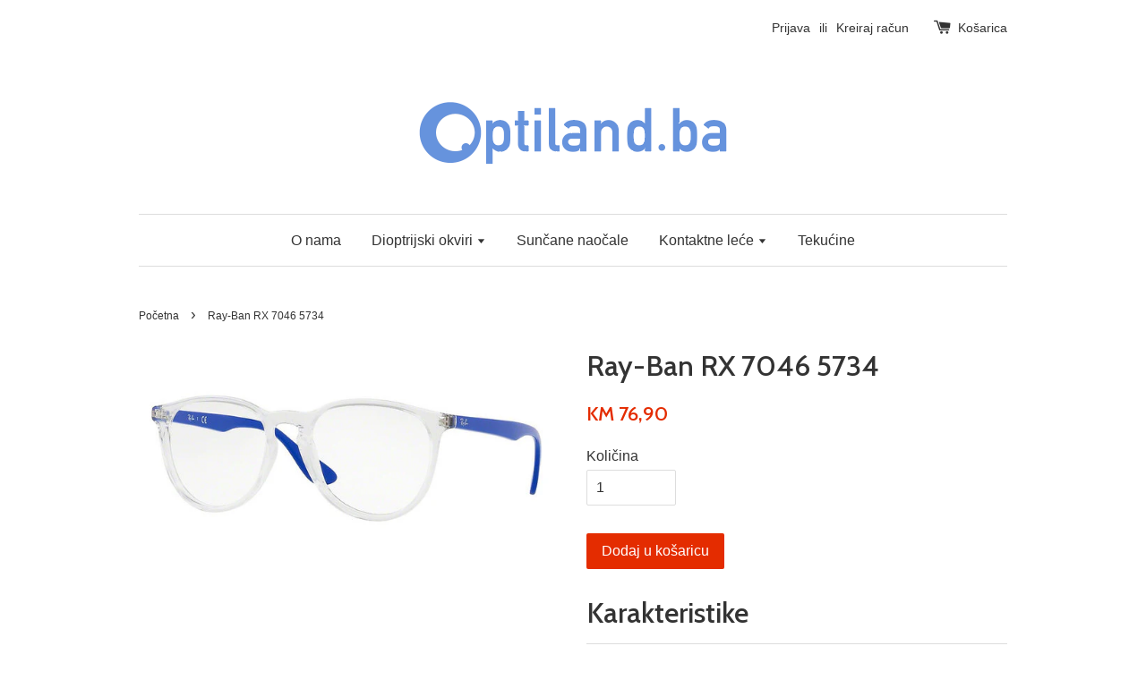

--- FILE ---
content_type: text/html; charset=utf-8
request_url: https://www.optiland.ba/products/rayban-823
body_size: 15477
content:
<!doctype html>
<!--[if lt IE 7]><html class="no-js lt-ie9 lt-ie8 lt-ie7" lang="en"> <![endif]-->
<!--[if IE 7]><html class="no-js lt-ie9 lt-ie8" lang="en"> <![endif]-->
<!--[if IE 8]><html class="no-js lt-ie9" lang="en"> <![endif]-->
<!--[if IE 9 ]><html class="ie9 no-js"> <![endif]-->
<!--[if (gt IE 9)|!(IE)]><!--> <html class="no-js"> <!--<![endif]-->
<head>
  <meta name="google-site-verification" content="vqq-2EmealJ3gR8hJX6aHfQbOZQZsaj0lfGbH9CbBgU" />
<link rel="shortcut icon" href="//www.optiland.ba/cdn/shop/t/1/assets/favicon.ico?v=23929642718314202181476137048" type="image/x-icon" />
  <!-- Basic page needs ================================================== -->
  <meta charset="utf-8">
  <meta http-equiv="X-UA-Compatible" content="IE=edge,chrome=1">

  
  <link rel="shortcut icon" href="//www.optiland.ba/cdn/shop/t/1/assets/favicon.png?v=136030393032225403691516752762" type="image/png" />
  

  <!-- Title and description ================================================== -->
  <title>
  ray-ban-rx-7046-5734 &ndash; Optiland
  </title>

  
  <meta name="description" content="Ray-Ban RX 7046 5734">
  

  <!-- Social meta ================================================== -->
  

  <meta property="og:type" content="product">
  <meta property="og:title" content="Ray-Ban RX 7046 5734">
  <meta property="og:url" content="https://www.optiland.ba/products/rayban-823">
  
  <meta property="og:image" content="http://www.optiland.ba/cdn/shop/products/1_8c7a183a-e669-4f1c-92e8-fdd05cc76a53_grande.jpg?v=1510872841">
  <meta property="og:image:secure_url" content="https://www.optiland.ba/cdn/shop/products/1_8c7a183a-e669-4f1c-92e8-fdd05cc76a53_grande.jpg?v=1510872841">
  
  <meta property="og:price:amount" content="76,90">
  <meta property="og:price:currency" content="BAM">



  <meta property="og:description" content="Ray-Ban RX 7046 5734">


<meta property="og:site_name" content="Optiland">



  <meta name="twitter:card" content="summary">




  <meta name="twitter:title" content="Ray-Ban RX 7046 5734">
  <meta name="twitter:description" content="Karakteristike

Veličine i pojedinosti
M


Širina stakla
51


Širina mosta
18


Dužina krila
140


Spol
Ženske


Vrsta okvira
Puni okvir


Oblik okvira
Panto


Materijal za okvir
Umjetni materijal


B">
  <meta name="twitter:image" content="https://www.optiland.ba/cdn/shop/products/1_8c7a183a-e669-4f1c-92e8-fdd05cc76a53_large.jpg?v=1510872841">
  <meta name="twitter:image:width" content="480">
  <meta name="twitter:image:height" content="480">



  <!-- Helpers ================================================== -->
  <link rel="canonical" href="https://www.optiland.ba/products/rayban-823">
  <meta name="viewport" content="width=device-width,initial-scale=1">
  <meta name="theme-color" content="#e42c00">

  <!-- CSS ================================================== -->
  <link href="//www.optiland.ba/cdn/shop/t/1/assets/timber.scss.css?v=148022594157322857721711756712" rel="stylesheet" type="text/css" media="all" />
  <link href="//www.optiland.ba/cdn/shop/t/1/assets/theme.scss.css?v=162758188685984986791711756712" rel="stylesheet" type="text/css" media="all" />

  

  
    
    
    <link href="//fonts.googleapis.com/css?family=Cabin:500" rel="stylesheet" type="text/css" media="all" />
  




  <!-- Header hook for plugins ================================================== -->
  <script>window.performance && window.performance.mark && window.performance.mark('shopify.content_for_header.start');</script><meta id="shopify-digital-wallet" name="shopify-digital-wallet" content="/15016016/digital_wallets/dialog">
<meta name="shopify-checkout-api-token" content="be029eba6a973bd03863a62b9839ef2f">
<meta id="in-context-paypal-metadata" data-shop-id="15016016" data-venmo-supported="false" data-environment="production" data-locale="en_US" data-paypal-v4="true" data-currency="BAM">
<link rel="alternate" type="application/json+oembed" href="https://www.optiland.ba/products/rayban-823.oembed">
<script async="async" src="/checkouts/internal/preloads.js?locale=en-BA"></script>
<script id="shopify-features" type="application/json">{"accessToken":"be029eba6a973bd03863a62b9839ef2f","betas":["rich-media-storefront-analytics"],"domain":"www.optiland.ba","predictiveSearch":true,"shopId":15016016,"locale":"en"}</script>
<script>var Shopify = Shopify || {};
Shopify.shop = "optikaoptiland.myshopify.com";
Shopify.locale = "en";
Shopify.currency = {"active":"BAM","rate":"1.0"};
Shopify.country = "BA";
Shopify.theme = {"name":"launchpad-star","id":142623369,"schema_name":null,"schema_version":null,"theme_store_id":null,"role":"main"};
Shopify.theme.handle = "null";
Shopify.theme.style = {"id":null,"handle":null};
Shopify.cdnHost = "www.optiland.ba/cdn";
Shopify.routes = Shopify.routes || {};
Shopify.routes.root = "/";</script>
<script type="module">!function(o){(o.Shopify=o.Shopify||{}).modules=!0}(window);</script>
<script>!function(o){function n(){var o=[];function n(){o.push(Array.prototype.slice.apply(arguments))}return n.q=o,n}var t=o.Shopify=o.Shopify||{};t.loadFeatures=n(),t.autoloadFeatures=n()}(window);</script>
<script id="shop-js-analytics" type="application/json">{"pageType":"product"}</script>
<script defer="defer" async type="module" src="//www.optiland.ba/cdn/shopifycloud/shop-js/modules/v2/client.init-shop-cart-sync_BT-GjEfc.en.esm.js"></script>
<script defer="defer" async type="module" src="//www.optiland.ba/cdn/shopifycloud/shop-js/modules/v2/chunk.common_D58fp_Oc.esm.js"></script>
<script defer="defer" async type="module" src="//www.optiland.ba/cdn/shopifycloud/shop-js/modules/v2/chunk.modal_xMitdFEc.esm.js"></script>
<script type="module">
  await import("//www.optiland.ba/cdn/shopifycloud/shop-js/modules/v2/client.init-shop-cart-sync_BT-GjEfc.en.esm.js");
await import("//www.optiland.ba/cdn/shopifycloud/shop-js/modules/v2/chunk.common_D58fp_Oc.esm.js");
await import("//www.optiland.ba/cdn/shopifycloud/shop-js/modules/v2/chunk.modal_xMitdFEc.esm.js");

  window.Shopify.SignInWithShop?.initShopCartSync?.({"fedCMEnabled":true,"windoidEnabled":true});

</script>
<script>(function() {
  var isLoaded = false;
  function asyncLoad() {
    if (isLoaded) return;
    isLoaded = true;
    var urls = ["https:\/\/cdn.shopify.com\/s\/javascripts\/currencies.js?shop=optikaoptiland.myshopify.com"];
    for (var i = 0; i < urls.length; i++) {
      var s = document.createElement('script');
      s.type = 'text/javascript';
      s.async = true;
      s.src = urls[i];
      var x = document.getElementsByTagName('script')[0];
      x.parentNode.insertBefore(s, x);
    }
  };
  if(window.attachEvent) {
    window.attachEvent('onload', asyncLoad);
  } else {
    window.addEventListener('load', asyncLoad, false);
  }
})();</script>
<script id="__st">var __st={"a":15016016,"offset":3600,"reqid":"29b739e5-2a24-41c5-aab5-8235e41533bd-1769070407","pageurl":"www.optiland.ba\/products\/rayban-823","u":"96e4b32e13e0","p":"product","rtyp":"product","rid":41915842578};</script>
<script>window.ShopifyPaypalV4VisibilityTracking = true;</script>
<script id="captcha-bootstrap">!function(){'use strict';const t='contact',e='account',n='new_comment',o=[[t,t],['blogs',n],['comments',n],[t,'customer']],c=[[e,'customer_login'],[e,'guest_login'],[e,'recover_customer_password'],[e,'create_customer']],r=t=>t.map((([t,e])=>`form[action*='/${t}']:not([data-nocaptcha='true']) input[name='form_type'][value='${e}']`)).join(','),a=t=>()=>t?[...document.querySelectorAll(t)].map((t=>t.form)):[];function s(){const t=[...o],e=r(t);return a(e)}const i='password',u='form_key',d=['recaptcha-v3-token','g-recaptcha-response','h-captcha-response',i],f=()=>{try{return window.sessionStorage}catch{return}},m='__shopify_v',_=t=>t.elements[u];function p(t,e,n=!1){try{const o=window.sessionStorage,c=JSON.parse(o.getItem(e)),{data:r}=function(t){const{data:e,action:n}=t;return t[m]||n?{data:e,action:n}:{data:t,action:n}}(c);for(const[e,n]of Object.entries(r))t.elements[e]&&(t.elements[e].value=n);n&&o.removeItem(e)}catch(o){console.error('form repopulation failed',{error:o})}}const l='form_type',E='cptcha';function T(t){t.dataset[E]=!0}const w=window,h=w.document,L='Shopify',v='ce_forms',y='captcha';let A=!1;((t,e)=>{const n=(g='f06e6c50-85a8-45c8-87d0-21a2b65856fe',I='https://cdn.shopify.com/shopifycloud/storefront-forms-hcaptcha/ce_storefront_forms_captcha_hcaptcha.v1.5.2.iife.js',D={infoText:'Protected by hCaptcha',privacyText:'Privacy',termsText:'Terms'},(t,e,n)=>{const o=w[L][v],c=o.bindForm;if(c)return c(t,g,e,D).then(n);var r;o.q.push([[t,g,e,D],n]),r=I,A||(h.body.append(Object.assign(h.createElement('script'),{id:'captcha-provider',async:!0,src:r})),A=!0)});var g,I,D;w[L]=w[L]||{},w[L][v]=w[L][v]||{},w[L][v].q=[],w[L][y]=w[L][y]||{},w[L][y].protect=function(t,e){n(t,void 0,e),T(t)},Object.freeze(w[L][y]),function(t,e,n,w,h,L){const[v,y,A,g]=function(t,e,n){const i=e?o:[],u=t?c:[],d=[...i,...u],f=r(d),m=r(i),_=r(d.filter((([t,e])=>n.includes(e))));return[a(f),a(m),a(_),s()]}(w,h,L),I=t=>{const e=t.target;return e instanceof HTMLFormElement?e:e&&e.form},D=t=>v().includes(t);t.addEventListener('submit',(t=>{const e=I(t);if(!e)return;const n=D(e)&&!e.dataset.hcaptchaBound&&!e.dataset.recaptchaBound,o=_(e),c=g().includes(e)&&(!o||!o.value);(n||c)&&t.preventDefault(),c&&!n&&(function(t){try{if(!f())return;!function(t){const e=f();if(!e)return;const n=_(t);if(!n)return;const o=n.value;o&&e.removeItem(o)}(t);const e=Array.from(Array(32),(()=>Math.random().toString(36)[2])).join('');!function(t,e){_(t)||t.append(Object.assign(document.createElement('input'),{type:'hidden',name:u})),t.elements[u].value=e}(t,e),function(t,e){const n=f();if(!n)return;const o=[...t.querySelectorAll(`input[type='${i}']`)].map((({name:t})=>t)),c=[...d,...o],r={};for(const[a,s]of new FormData(t).entries())c.includes(a)||(r[a]=s);n.setItem(e,JSON.stringify({[m]:1,action:t.action,data:r}))}(t,e)}catch(e){console.error('failed to persist form',e)}}(e),e.submit())}));const S=(t,e)=>{t&&!t.dataset[E]&&(n(t,e.some((e=>e===t))),T(t))};for(const o of['focusin','change'])t.addEventListener(o,(t=>{const e=I(t);D(e)&&S(e,y())}));const B=e.get('form_key'),M=e.get(l),P=B&&M;t.addEventListener('DOMContentLoaded',(()=>{const t=y();if(P)for(const e of t)e.elements[l].value===M&&p(e,B);[...new Set([...A(),...v().filter((t=>'true'===t.dataset.shopifyCaptcha))])].forEach((e=>S(e,t)))}))}(h,new URLSearchParams(w.location.search),n,t,e,['guest_login'])})(!0,!0)}();</script>
<script integrity="sha256-4kQ18oKyAcykRKYeNunJcIwy7WH5gtpwJnB7kiuLZ1E=" data-source-attribution="shopify.loadfeatures" defer="defer" src="//www.optiland.ba/cdn/shopifycloud/storefront/assets/storefront/load_feature-a0a9edcb.js" crossorigin="anonymous"></script>
<script data-source-attribution="shopify.dynamic_checkout.dynamic.init">var Shopify=Shopify||{};Shopify.PaymentButton=Shopify.PaymentButton||{isStorefrontPortableWallets:!0,init:function(){window.Shopify.PaymentButton.init=function(){};var t=document.createElement("script");t.src="https://www.optiland.ba/cdn/shopifycloud/portable-wallets/latest/portable-wallets.en.js",t.type="module",document.head.appendChild(t)}};
</script>
<script data-source-attribution="shopify.dynamic_checkout.buyer_consent">
  function portableWalletsHideBuyerConsent(e){var t=document.getElementById("shopify-buyer-consent"),n=document.getElementById("shopify-subscription-policy-button");t&&n&&(t.classList.add("hidden"),t.setAttribute("aria-hidden","true"),n.removeEventListener("click",e))}function portableWalletsShowBuyerConsent(e){var t=document.getElementById("shopify-buyer-consent"),n=document.getElementById("shopify-subscription-policy-button");t&&n&&(t.classList.remove("hidden"),t.removeAttribute("aria-hidden"),n.addEventListener("click",e))}window.Shopify?.PaymentButton&&(window.Shopify.PaymentButton.hideBuyerConsent=portableWalletsHideBuyerConsent,window.Shopify.PaymentButton.showBuyerConsent=portableWalletsShowBuyerConsent);
</script>
<script data-source-attribution="shopify.dynamic_checkout.cart.bootstrap">document.addEventListener("DOMContentLoaded",(function(){function t(){return document.querySelector("shopify-accelerated-checkout-cart, shopify-accelerated-checkout")}if(t())Shopify.PaymentButton.init();else{new MutationObserver((function(e,n){t()&&(Shopify.PaymentButton.init(),n.disconnect())})).observe(document.body,{childList:!0,subtree:!0})}}));
</script>
<link id="shopify-accelerated-checkout-styles" rel="stylesheet" media="screen" href="https://www.optiland.ba/cdn/shopifycloud/portable-wallets/latest/accelerated-checkout-backwards-compat.css" crossorigin="anonymous">
<style id="shopify-accelerated-checkout-cart">
        #shopify-buyer-consent {
  margin-top: 1em;
  display: inline-block;
  width: 100%;
}

#shopify-buyer-consent.hidden {
  display: none;
}

#shopify-subscription-policy-button {
  background: none;
  border: none;
  padding: 0;
  text-decoration: underline;
  font-size: inherit;
  cursor: pointer;
}

#shopify-subscription-policy-button::before {
  box-shadow: none;
}

      </style>

<script>window.performance && window.performance.mark && window.performance.mark('shopify.content_for_header.end');</script>

  

<!--[if lt IE 9]>
<script src="//cdnjs.cloudflare.com/ajax/libs/html5shiv/3.7.2/html5shiv.min.js" type="text/javascript"></script>
<script src="//www.optiland.ba/cdn/shop/t/1/assets/respond.min.js?v=52248677837542619231474392668" type="text/javascript"></script>
<link href="//www.optiland.ba/cdn/shop/t/1/assets/respond-proxy.html" id="respond-proxy" rel="respond-proxy" />
<link href="//www.optiland.ba/search?q=a816db39e3f6145c223ac76d0cc2de7a" id="respond-redirect" rel="respond-redirect" />
<script src="//www.optiland.ba/search?q=a816db39e3f6145c223ac76d0cc2de7a" type="text/javascript"></script>
<![endif]-->



  <script src="//ajax.googleapis.com/ajax/libs/jquery/1.11.0/jquery.min.js" type="text/javascript"></script>
  <script src="//www.optiland.ba/cdn/shop/t/1/assets/modernizr.min.js?v=26620055551102246001474392667" type="text/javascript"></script>

  
  

<!-- BEGIN app block: shopify://apps/king-product-options-variant/blocks/app-embed/ce104259-52b1-4720-9ecf-76b34cae0401 -->
    
        <!-- BEGIN app snippet: option.v1 --><link href="//cdn.shopify.com/extensions/019b4e43-a383-7f0c-979c-7303d462adcd/king-product-options-variant-70/assets/ymq-option.css" rel="stylesheet" type="text/css" media="all" />
<link async href='https://option.ymq.cool/option/bottom.css' rel='stylesheet'> 
<style id="ymq-jsstyle"></style>
<script data-asyncLoad='asyncLoad' data-mbAt2ktK3Dmszf6K="mbAt2ktK3Dmszf6K">
    window.best_option = window.best_option || {}; 

    best_option.shop = `optikaoptiland.myshopify.com`; 

    best_option.page = `product`; 

    best_option.ymq_option_branding = {}; 
      
        best_option.ymq_option_branding = {"button":{"--button-background-checked-color":"#000000","--button-background-color":"#FFFFFF","--button-background-disabled-color":"#FFFFFF","--button-border-checked-color":"#000000","--button-border-color":"#000000","--button-border-disabled-color":"#000000","--button-font-checked-color":"#FFFFFF","--button-font-disabled-color":"#cccccc","--button-font-color":"#000000","--button-border-radius":"4","--button-font-size":"16","--button-line-height":"20","--button-margin-l-r":"4","--button-margin-u-d":"4","--button-padding-l-r":"16","--button-padding-u-d":"10"},"radio":{"--radio-border-color":"#BBC1E1","--radio-border-checked-color":"#BBC1E1","--radio-border-disabled-color":"#BBC1E1","--radio-border-hover-color":"#BBC1E1","--radio-background-color":"#FFFFFF","--radio-background-checked-color":"#275EFE","--radio-background-disabled-color":"#E1E6F9","--radio-background-hover-color":"#FFFFFF","--radio-inner-color":"#E1E6F9","--radio-inner-checked-color":"#FFFFFF","--radio-inner-disabled-color":"#FFFFFF"},"input":{"--input-background-checked-color":"#FFFFFF","--input-background-color":"#FFFFFF","--input-border-checked-color":"#000000","--input-border-color":"#717171","--input-font-checked-color":"#000000","--input-font-color":"#000000","--input-border-radius":"4","--input-font-size":"14","--input-padding-l-r":"16","--input-padding-u-d":"9","--input-width":"100","--input-max-width":"400"},"select":{"--select-border-color":"#000000","--select-border-checked-color":"#000000","--select-background-color":"#FFFFFF","--select-background-checked-color":"#FFFFFF","--select-font-color":"#000000","--select-font-checked-color":"#000000","--select-option-background-color":"#FFFFFF","--select-option-background-checked-color":"#F5F9FF","--select-option-background-disabled-color":"#FFFFFF","--select-option-font-color":"#000000","--select-option-font-checked-color":"#000000","--select-option-font-disabled-color":"#CCCCCC","--select-padding-u-d":"9","--select-padding-l-r":"16","--select-option-padding-u-d":"9","--select-option-padding-l-r":"16","--select-width":"100","--select-max-width":"400","--select-font-size":"14","--select-border-radius":"0"},"multiple":{"--multiple-background-color":"#F5F9FF","--multiple-font-color":"#000000","--multiple-padding-u-d":"2","--multiple-padding-l-r":"8","--multiple-font-size":"12","--multiple-border-radius":"0"},"img":{"--img-border-color":"#E1E1E1","--img-border-checked-color":"#000000","--img-border-disabled-color":"#000000","--img-width":"50","--img-height":"50","--img-margin-u-d":"2","--img-margin-l-r":"2","--img-border-radius":"4"},"upload":{"--upload-background-color":"#409EFF","--upload-font-color":"#FFFFFF","--upload-border-color":"#409EFF","--upload-padding-u-d":"12","--upload-padding-l-r":"20","--upload-font-size":"12","--upload-border-radius":"4"},"cart":{"--cart-border-color":"#000000","--buy-border-color":"#000000","--cart-border-hover-color":"#000000","--buy-border-hover-color":"#000000","--cart-background-color":"#000000","--buy-background-color":"#000000","--cart-background-hover-color":"#000000","--buy-background-hover-color":"#000000","--cart-font-color":"#FFFFFF","--buy-font-color":"#FFFFFF","--cart-font-hover-color":"#FFFFFF","--buy-font-hover-color":"#FFFFFF","--cart-padding-u-d":"12","--cart-padding-l-r":"16","--buy-padding-u-d":"12","--buy-padding-l-r":"16","--cart-margin-u-d":"4","--cart-margin-l-r":"0","--buy-margin-u-d":"4","--buy-margin-l-r":"0","--cart-width":"100","--cart-max-width":"800","--buy-width":"100","--buy-max-width":"800","--cart-font-size":"14","--cart-border-radius":"0","--buy-font-size":"14","--buy-border-radius":"0"},"quantity":{"--quantity-border-color":"#A6A3A3","--quantity-font-color":"#000000","--quantity-background-color":"#FFFFFF","--quantity-width":"150","--quantity-height":"40","--quantity-font-size":"14","--quantity-border-radius":"0"},"global":{"--global-title-color":"#000000","--global-help-color":"#000000","--global-error-color":"#DC3545","--global-title-font-size":"14","--global-help-font-size":"12","--global-error-font-size":"12","--global-margin-top":"0","--global-margin-bottom":"20","--global-margin-left":"0","--global-margin-right":"0","--global-title-margin-top":"0","--global-title-margin-bottom":"5","--global-title-margin-left":"0","--global-title-margin-right":"0","--global-help-margin-top":"5","--global-help-margin-bottom":"0","--global-help-margin-left":"0","--global-help-margin-right":"0","--global-error-margin-top":"5","--global-error-margin-bottom":"0","--global-error-margin-left":"0","--global-error-margin-right":"0"},"discount":{"--new-discount-normal-color":"#1878B9","--new-discount-error-color":"#E22120","--new-discount-layout":"flex-end"},"lan":{"require":"This is a required field.","email":"Please enter a valid email address.","url":"Please enter a valid url.","phone":"Please enter the correct phone.","number":"Please enter an number.","integer":"Please enter an integer.","min_char":"Please enter no less than %s characters.","max_char":"Please enter no more than %s characters.","min":"Please enter no less than %s.","max":"Please enter no more than %s.","max_s":"Please choose less than %s options.","min_s":"Please choose more than %s options.","total_s":"Please choose %s options.","min_file_s":"Please upload more than %s images.","sold_out":"sold out","please_choose":"Odaberi opciju","inventory_reminder":"The product %s is already sold out.","upload_limit":"The uploaded file size is too large, please upload again.","qty-input-text":"Qty: ","option-name":"Option Name","option-value":"Option Value","option-price":"Price","add-to-cart":"Add To Cart","modal-close":"Close"},"price":{"--price-border-color":"#000000","--price-background-color":"#FFFFFF","--price-font-color":"#000000","--price-price-font-color":"#03de90","--price-padding-u-d":"9","--price-padding-l-r":"16","--price-width":"100","--price-max-width":"400","--price-font-size":"14","--price-border-radius":"0"},"extra":{"is_show":"0","plan":"0","quantity-box":"1","price-value":"3,4,15,6,16,7","variant-original-margin-bottom":"15","strong-dorp-down":0,"radio-unchecked":1,"close-cart-rate":1,"automic-swatch-ajax":1,"img-option-bigger":"0","add-button-reload":1,"version":200,"img_cdn":1,"show_wholesale_pricing_fixed":0,"real-time-upload":1,"buy-now-new":1,"option_value_split":", ","form-box-new":1,"open-theme-ajax-cart":1,"open-theme-buy-now":1,"options_list_show":"0","qty-input-trigger":"0","show-canvas-text":"0"}}; 
     
        
    best_option.product = {"id":41915842578,"title":"Ray-Ban RX 7046 5734","handle":"rayban-823","description":"\u003ch1 class=\"eoFontsizeXL eoTextBold\"\u003eKarakteristike\u003c\/h1\u003e\u003ctable class=\"eoDetailPropertyListTable\" width=\"95%\"\u003e\u003ctbody\u003e\n\u003ctr class=\"eoDetailItem eoFontSizeS\"\u003e\n\u003ctd\u003eVeličine i pojedinosti\u003c\/td\u003e\n\u003ctd\u003e\u003cspan class=\"sizeInfoRows\" id=\"InfoSizeLabel525721\"\u003eM\u003c\/span\u003e\u003c\/td\u003e\n\u003c\/tr\u003e\n\u003ctr class=\"eoDetailItem eoFontSizeS\"\u003e\n\u003ctd\u003eŠirina stakla\u003c\/td\u003e\n\u003ctd\u003e\u003cspan class=\"sizeInfoRows\" id=\"InfoLensSize525721\"\u003e51\u003c\/span\u003e\u003c\/td\u003e\n\u003c\/tr\u003e\n\u003ctr class=\"eoDetailItem eoFontSizeS\"\u003e\n\u003ctd\u003eŠirina mosta\u003c\/td\u003e\n\u003ctd\u003e\u003cspan class=\"sizeInfoRows\" id=\"InfoBridgeSize525721\"\u003e18\u003c\/span\u003e\u003c\/td\u003e\n\u003c\/tr\u003e\n\u003ctr class=\"eoDetailItem eoFontSizeS\"\u003e\n\u003ctd\u003eDužina krila\u003c\/td\u003e\n\u003ctd\u003e\u003cspan class=\"sizeInfoRows\" id=\"InfoTempleSize525721\"\u003e140\u003c\/span\u003e\u003c\/td\u003e\n\u003c\/tr\u003e\n\u003ctr class=\"eoDetailItem eoFontSizeS\"\u003e\n\u003ctd class=\"eoDetailFeatureName\"\u003eSpol\u003c\/td\u003e\n\u003ctd class=\"eoDetailFeature\"\u003eŽenske\u003c\/td\u003e\n\u003c\/tr\u003e\n\u003ctr class=\"eoDetailItem eoFontSizeS\"\u003e\n\u003ctd class=\"eoDetailFeatureName\"\u003eVrsta okvira\u003c\/td\u003e\n\u003ctd class=\"eoDetailFeature\"\u003ePuni okvir\u003c\/td\u003e\n\u003c\/tr\u003e\n\u003ctr class=\"eoDetailItem eoFontSizeS\"\u003e\n\u003ctd class=\"eoDetailFeatureName\"\u003eOblik okvira\u003c\/td\u003e\n\u003ctd class=\"eoDetailFeature\"\u003ePanto\u003c\/td\u003e\n\u003c\/tr\u003e\n\u003ctr class=\"eoDetailItem eoFontSizeS\"\u003e\n\u003ctd class=\"eoDetailFeatureName\"\u003eMaterijal za okvir\u003c\/td\u003e\n\u003ctd class=\"eoDetailFeature\"\u003eUmjetni materijal\u003c\/td\u003e\n\u003c\/tr\u003e\n\u003ctr class=\"eoDetailItem eoFontSizeS\"\u003e\n\u003ctd class=\"eoDetailFeatureName\"\u003eBoja\u003c\/td\u003e\n\u003ctd class=\"eoDetailFeature\"\u003eBijela\u003c\/td\u003e\n\u003c\/tr\u003e\n\u003ctr class=\"eoDetailItem eoFontSizeS\"\u003e\n\u003ctd class=\"eoDetailFeatureName\"\u003eBoja okvira\u003c\/td\u003e\n\u003ctd class=\"eoDetailFeature\"\u003eTraspatrent\u003c\/td\u003e\n\u003c\/tr\u003e\n\u003c\/tbody\u003e\u003c\/table\u003e","published_at":"2017-11-16T23:54:01+01:00","created_at":"2017-11-16T23:54:01+01:00","vendor":"Ray-Ban","type":"Naočale","tags":["naocale","Ray-Ban"],"price":7690,"price_min":7690,"price_max":7690,"available":true,"price_varies":false,"compare_at_price":null,"compare_at_price_min":0,"compare_at_price_max":0,"compare_at_price_varies":false,"variants":[{"id":363124981778,"title":"Default Title","option1":"Default Title","option2":null,"option3":null,"sku":null,"requires_shipping":true,"taxable":false,"featured_image":null,"available":true,"name":"Ray-Ban RX 7046 5734","public_title":null,"options":["Default Title"],"price":7690,"weight":0,"compare_at_price":null,"inventory_quantity":1,"inventory_management":null,"inventory_policy":"deny","barcode":null,"requires_selling_plan":false,"selling_plan_allocations":[]}],"images":["\/\/www.optiland.ba\/cdn\/shop\/products\/1_8c7a183a-e669-4f1c-92e8-fdd05cc76a53.jpg?v=1510872841"],"featured_image":"\/\/www.optiland.ba\/cdn\/shop\/products\/1_8c7a183a-e669-4f1c-92e8-fdd05cc76a53.jpg?v=1510872841","options":["Title"],"media":[{"alt":null,"id":588949160038,"position":1,"preview_image":{"aspect_ratio":1.923,"height":312,"width":600,"src":"\/\/www.optiland.ba\/cdn\/shop\/products\/1_8c7a183a-e669-4f1c-92e8-fdd05cc76a53.jpg?v=1510872841"},"aspect_ratio":1.923,"height":312,"media_type":"image","src":"\/\/www.optiland.ba\/cdn\/shop\/products\/1_8c7a183a-e669-4f1c-92e8-fdd05cc76a53.jpg?v=1510872841","width":600}],"requires_selling_plan":false,"selling_plan_groups":[],"content":"\u003ch1 class=\"eoFontsizeXL eoTextBold\"\u003eKarakteristike\u003c\/h1\u003e\u003ctable class=\"eoDetailPropertyListTable\" width=\"95%\"\u003e\u003ctbody\u003e\n\u003ctr class=\"eoDetailItem eoFontSizeS\"\u003e\n\u003ctd\u003eVeličine i pojedinosti\u003c\/td\u003e\n\u003ctd\u003e\u003cspan class=\"sizeInfoRows\" id=\"InfoSizeLabel525721\"\u003eM\u003c\/span\u003e\u003c\/td\u003e\n\u003c\/tr\u003e\n\u003ctr class=\"eoDetailItem eoFontSizeS\"\u003e\n\u003ctd\u003eŠirina stakla\u003c\/td\u003e\n\u003ctd\u003e\u003cspan class=\"sizeInfoRows\" id=\"InfoLensSize525721\"\u003e51\u003c\/span\u003e\u003c\/td\u003e\n\u003c\/tr\u003e\n\u003ctr class=\"eoDetailItem eoFontSizeS\"\u003e\n\u003ctd\u003eŠirina mosta\u003c\/td\u003e\n\u003ctd\u003e\u003cspan class=\"sizeInfoRows\" id=\"InfoBridgeSize525721\"\u003e18\u003c\/span\u003e\u003c\/td\u003e\n\u003c\/tr\u003e\n\u003ctr class=\"eoDetailItem eoFontSizeS\"\u003e\n\u003ctd\u003eDužina krila\u003c\/td\u003e\n\u003ctd\u003e\u003cspan class=\"sizeInfoRows\" id=\"InfoTempleSize525721\"\u003e140\u003c\/span\u003e\u003c\/td\u003e\n\u003c\/tr\u003e\n\u003ctr class=\"eoDetailItem eoFontSizeS\"\u003e\n\u003ctd class=\"eoDetailFeatureName\"\u003eSpol\u003c\/td\u003e\n\u003ctd class=\"eoDetailFeature\"\u003eŽenske\u003c\/td\u003e\n\u003c\/tr\u003e\n\u003ctr class=\"eoDetailItem eoFontSizeS\"\u003e\n\u003ctd class=\"eoDetailFeatureName\"\u003eVrsta okvira\u003c\/td\u003e\n\u003ctd class=\"eoDetailFeature\"\u003ePuni okvir\u003c\/td\u003e\n\u003c\/tr\u003e\n\u003ctr class=\"eoDetailItem eoFontSizeS\"\u003e\n\u003ctd class=\"eoDetailFeatureName\"\u003eOblik okvira\u003c\/td\u003e\n\u003ctd class=\"eoDetailFeature\"\u003ePanto\u003c\/td\u003e\n\u003c\/tr\u003e\n\u003ctr class=\"eoDetailItem eoFontSizeS\"\u003e\n\u003ctd class=\"eoDetailFeatureName\"\u003eMaterijal za okvir\u003c\/td\u003e\n\u003ctd class=\"eoDetailFeature\"\u003eUmjetni materijal\u003c\/td\u003e\n\u003c\/tr\u003e\n\u003ctr class=\"eoDetailItem eoFontSizeS\"\u003e\n\u003ctd class=\"eoDetailFeatureName\"\u003eBoja\u003c\/td\u003e\n\u003ctd class=\"eoDetailFeature\"\u003eBijela\u003c\/td\u003e\n\u003c\/tr\u003e\n\u003ctr class=\"eoDetailItem eoFontSizeS\"\u003e\n\u003ctd class=\"eoDetailFeatureName\"\u003eBoja okvira\u003c\/td\u003e\n\u003ctd class=\"eoDetailFeature\"\u003eTraspatrent\u003c\/td\u003e\n\u003c\/tr\u003e\n\u003c\/tbody\u003e\u003c\/table\u003e"}; 

    best_option.ymq_has_only_default_variant = true; 
     

    
        best_option.ymq_status = {}; 
         

        best_option.ymq_variantjson = {}; 
         

        best_option.ymq_option_data = {}; 
        

        best_option.ymq_option_condition = {}; 
         
            
    


    best_option.product_collections = {};
    


    best_option.ymq_template_options = {};
    best_option.ymq_option_template = {};
    best_option.ymq_option_template_condition = {}; 
    
    
    

    
        best_option.ymq_option_template_sort = false;
    

    
        best_option.ymq_option_template_sort_before = false;
    
    
    
    best_option.ymq_option_template_c_t = {};
    best_option.ymq_option_template_condition_c_t = {};
    best_option.ymq_option_template_assign_c_t = {};
    
    

    

    
</script>
<script src="https://cdn.shopify.com/extensions/019b4e43-a383-7f0c-979c-7303d462adcd/king-product-options-variant-70/assets/spotlight.js" defer></script>

    <script src="https://cdn.shopify.com/extensions/019b4e43-a383-7f0c-979c-7303d462adcd/king-product-options-variant-70/assets/best-options.js" defer></script>
<!-- END app snippet -->
    


<!-- END app block --><link href="https://monorail-edge.shopifysvc.com" rel="dns-prefetch">
<script>(function(){if ("sendBeacon" in navigator && "performance" in window) {try {var session_token_from_headers = performance.getEntriesByType('navigation')[0].serverTiming.find(x => x.name == '_s').description;} catch {var session_token_from_headers = undefined;}var session_cookie_matches = document.cookie.match(/_shopify_s=([^;]*)/);var session_token_from_cookie = session_cookie_matches && session_cookie_matches.length === 2 ? session_cookie_matches[1] : "";var session_token = session_token_from_headers || session_token_from_cookie || "";function handle_abandonment_event(e) {var entries = performance.getEntries().filter(function(entry) {return /monorail-edge.shopifysvc.com/.test(entry.name);});if (!window.abandonment_tracked && entries.length === 0) {window.abandonment_tracked = true;var currentMs = Date.now();var navigation_start = performance.timing.navigationStart;var payload = {shop_id: 15016016,url: window.location.href,navigation_start,duration: currentMs - navigation_start,session_token,page_type: "product"};window.navigator.sendBeacon("https://monorail-edge.shopifysvc.com/v1/produce", JSON.stringify({schema_id: "online_store_buyer_site_abandonment/1.1",payload: payload,metadata: {event_created_at_ms: currentMs,event_sent_at_ms: currentMs}}));}}window.addEventListener('pagehide', handle_abandonment_event);}}());</script>
<script id="web-pixels-manager-setup">(function e(e,d,r,n,o){if(void 0===o&&(o={}),!Boolean(null===(a=null===(i=window.Shopify)||void 0===i?void 0:i.analytics)||void 0===a?void 0:a.replayQueue)){var i,a;window.Shopify=window.Shopify||{};var t=window.Shopify;t.analytics=t.analytics||{};var s=t.analytics;s.replayQueue=[],s.publish=function(e,d,r){return s.replayQueue.push([e,d,r]),!0};try{self.performance.mark("wpm:start")}catch(e){}var l=function(){var e={modern:/Edge?\/(1{2}[4-9]|1[2-9]\d|[2-9]\d{2}|\d{4,})\.\d+(\.\d+|)|Firefox\/(1{2}[4-9]|1[2-9]\d|[2-9]\d{2}|\d{4,})\.\d+(\.\d+|)|Chrom(ium|e)\/(9{2}|\d{3,})\.\d+(\.\d+|)|(Maci|X1{2}).+ Version\/(15\.\d+|(1[6-9]|[2-9]\d|\d{3,})\.\d+)([,.]\d+|)( \(\w+\)|)( Mobile\/\w+|) Safari\/|Chrome.+OPR\/(9{2}|\d{3,})\.\d+\.\d+|(CPU[ +]OS|iPhone[ +]OS|CPU[ +]iPhone|CPU IPhone OS|CPU iPad OS)[ +]+(15[._]\d+|(1[6-9]|[2-9]\d|\d{3,})[._]\d+)([._]\d+|)|Android:?[ /-](13[3-9]|1[4-9]\d|[2-9]\d{2}|\d{4,})(\.\d+|)(\.\d+|)|Android.+Firefox\/(13[5-9]|1[4-9]\d|[2-9]\d{2}|\d{4,})\.\d+(\.\d+|)|Android.+Chrom(ium|e)\/(13[3-9]|1[4-9]\d|[2-9]\d{2}|\d{4,})\.\d+(\.\d+|)|SamsungBrowser\/([2-9]\d|\d{3,})\.\d+/,legacy:/Edge?\/(1[6-9]|[2-9]\d|\d{3,})\.\d+(\.\d+|)|Firefox\/(5[4-9]|[6-9]\d|\d{3,})\.\d+(\.\d+|)|Chrom(ium|e)\/(5[1-9]|[6-9]\d|\d{3,})\.\d+(\.\d+|)([\d.]+$|.*Safari\/(?![\d.]+ Edge\/[\d.]+$))|(Maci|X1{2}).+ Version\/(10\.\d+|(1[1-9]|[2-9]\d|\d{3,})\.\d+)([,.]\d+|)( \(\w+\)|)( Mobile\/\w+|) Safari\/|Chrome.+OPR\/(3[89]|[4-9]\d|\d{3,})\.\d+\.\d+|(CPU[ +]OS|iPhone[ +]OS|CPU[ +]iPhone|CPU IPhone OS|CPU iPad OS)[ +]+(10[._]\d+|(1[1-9]|[2-9]\d|\d{3,})[._]\d+)([._]\d+|)|Android:?[ /-](13[3-9]|1[4-9]\d|[2-9]\d{2}|\d{4,})(\.\d+|)(\.\d+|)|Mobile Safari.+OPR\/([89]\d|\d{3,})\.\d+\.\d+|Android.+Firefox\/(13[5-9]|1[4-9]\d|[2-9]\d{2}|\d{4,})\.\d+(\.\d+|)|Android.+Chrom(ium|e)\/(13[3-9]|1[4-9]\d|[2-9]\d{2}|\d{4,})\.\d+(\.\d+|)|Android.+(UC? ?Browser|UCWEB|U3)[ /]?(15\.([5-9]|\d{2,})|(1[6-9]|[2-9]\d|\d{3,})\.\d+)\.\d+|SamsungBrowser\/(5\.\d+|([6-9]|\d{2,})\.\d+)|Android.+MQ{2}Browser\/(14(\.(9|\d{2,})|)|(1[5-9]|[2-9]\d|\d{3,})(\.\d+|))(\.\d+|)|K[Aa][Ii]OS\/(3\.\d+|([4-9]|\d{2,})\.\d+)(\.\d+|)/},d=e.modern,r=e.legacy,n=navigator.userAgent;return n.match(d)?"modern":n.match(r)?"legacy":"unknown"}(),u="modern"===l?"modern":"legacy",c=(null!=n?n:{modern:"",legacy:""})[u],f=function(e){return[e.baseUrl,"/wpm","/b",e.hashVersion,"modern"===e.buildTarget?"m":"l",".js"].join("")}({baseUrl:d,hashVersion:r,buildTarget:u}),m=function(e){var d=e.version,r=e.bundleTarget,n=e.surface,o=e.pageUrl,i=e.monorailEndpoint;return{emit:function(e){var a=e.status,t=e.errorMsg,s=(new Date).getTime(),l=JSON.stringify({metadata:{event_sent_at_ms:s},events:[{schema_id:"web_pixels_manager_load/3.1",payload:{version:d,bundle_target:r,page_url:o,status:a,surface:n,error_msg:t},metadata:{event_created_at_ms:s}}]});if(!i)return console&&console.warn&&console.warn("[Web Pixels Manager] No Monorail endpoint provided, skipping logging."),!1;try{return self.navigator.sendBeacon.bind(self.navigator)(i,l)}catch(e){}var u=new XMLHttpRequest;try{return u.open("POST",i,!0),u.setRequestHeader("Content-Type","text/plain"),u.send(l),!0}catch(e){return console&&console.warn&&console.warn("[Web Pixels Manager] Got an unhandled error while logging to Monorail."),!1}}}}({version:r,bundleTarget:l,surface:e.surface,pageUrl:self.location.href,monorailEndpoint:e.monorailEndpoint});try{o.browserTarget=l,function(e){var d=e.src,r=e.async,n=void 0===r||r,o=e.onload,i=e.onerror,a=e.sri,t=e.scriptDataAttributes,s=void 0===t?{}:t,l=document.createElement("script"),u=document.querySelector("head"),c=document.querySelector("body");if(l.async=n,l.src=d,a&&(l.integrity=a,l.crossOrigin="anonymous"),s)for(var f in s)if(Object.prototype.hasOwnProperty.call(s,f))try{l.dataset[f]=s[f]}catch(e){}if(o&&l.addEventListener("load",o),i&&l.addEventListener("error",i),u)u.appendChild(l);else{if(!c)throw new Error("Did not find a head or body element to append the script");c.appendChild(l)}}({src:f,async:!0,onload:function(){if(!function(){var e,d;return Boolean(null===(d=null===(e=window.Shopify)||void 0===e?void 0:e.analytics)||void 0===d?void 0:d.initialized)}()){var d=window.webPixelsManager.init(e)||void 0;if(d){var r=window.Shopify.analytics;r.replayQueue.forEach((function(e){var r=e[0],n=e[1],o=e[2];d.publishCustomEvent(r,n,o)})),r.replayQueue=[],r.publish=d.publishCustomEvent,r.visitor=d.visitor,r.initialized=!0}}},onerror:function(){return m.emit({status:"failed",errorMsg:"".concat(f," has failed to load")})},sri:function(e){var d=/^sha384-[A-Za-z0-9+/=]+$/;return"string"==typeof e&&d.test(e)}(c)?c:"",scriptDataAttributes:o}),m.emit({status:"loading"})}catch(e){m.emit({status:"failed",errorMsg:(null==e?void 0:e.message)||"Unknown error"})}}})({shopId: 15016016,storefrontBaseUrl: "https://www.optiland.ba",extensionsBaseUrl: "https://extensions.shopifycdn.com/cdn/shopifycloud/web-pixels-manager",monorailEndpoint: "https://monorail-edge.shopifysvc.com/unstable/produce_batch",surface: "storefront-renderer",enabledBetaFlags: ["2dca8a86"],webPixelsConfigList: [{"id":"163742074","eventPayloadVersion":"v1","runtimeContext":"LAX","scriptVersion":"1","type":"CUSTOM","privacyPurposes":["MARKETING"],"name":"Meta pixel (migrated)"},{"id":"shopify-app-pixel","configuration":"{}","eventPayloadVersion":"v1","runtimeContext":"STRICT","scriptVersion":"0450","apiClientId":"shopify-pixel","type":"APP","privacyPurposes":["ANALYTICS","MARKETING"]},{"id":"shopify-custom-pixel","eventPayloadVersion":"v1","runtimeContext":"LAX","scriptVersion":"0450","apiClientId":"shopify-pixel","type":"CUSTOM","privacyPurposes":["ANALYTICS","MARKETING"]}],isMerchantRequest: false,initData: {"shop":{"name":"Optiland","paymentSettings":{"currencyCode":"BAM"},"myshopifyDomain":"optikaoptiland.myshopify.com","countryCode":"BA","storefrontUrl":"https:\/\/www.optiland.ba"},"customer":null,"cart":null,"checkout":null,"productVariants":[{"price":{"amount":76.9,"currencyCode":"BAM"},"product":{"title":"Ray-Ban RX 7046 5734","vendor":"Ray-Ban","id":"41915842578","untranslatedTitle":"Ray-Ban RX 7046 5734","url":"\/products\/rayban-823","type":"Naočale"},"id":"363124981778","image":{"src":"\/\/www.optiland.ba\/cdn\/shop\/products\/1_8c7a183a-e669-4f1c-92e8-fdd05cc76a53.jpg?v=1510872841"},"sku":null,"title":"Default Title","untranslatedTitle":"Default Title"}],"purchasingCompany":null},},"https://www.optiland.ba/cdn","fcfee988w5aeb613cpc8e4bc33m6693e112",{"modern":"","legacy":""},{"shopId":"15016016","storefrontBaseUrl":"https:\/\/www.optiland.ba","extensionBaseUrl":"https:\/\/extensions.shopifycdn.com\/cdn\/shopifycloud\/web-pixels-manager","surface":"storefront-renderer","enabledBetaFlags":"[\"2dca8a86\"]","isMerchantRequest":"false","hashVersion":"fcfee988w5aeb613cpc8e4bc33m6693e112","publish":"custom","events":"[[\"page_viewed\",{}],[\"product_viewed\",{\"productVariant\":{\"price\":{\"amount\":76.9,\"currencyCode\":\"BAM\"},\"product\":{\"title\":\"Ray-Ban RX 7046 5734\",\"vendor\":\"Ray-Ban\",\"id\":\"41915842578\",\"untranslatedTitle\":\"Ray-Ban RX 7046 5734\",\"url\":\"\/products\/rayban-823\",\"type\":\"Naočale\"},\"id\":\"363124981778\",\"image\":{\"src\":\"\/\/www.optiland.ba\/cdn\/shop\/products\/1_8c7a183a-e669-4f1c-92e8-fdd05cc76a53.jpg?v=1510872841\"},\"sku\":null,\"title\":\"Default Title\",\"untranslatedTitle\":\"Default Title\"}}]]"});</script><script>
  window.ShopifyAnalytics = window.ShopifyAnalytics || {};
  window.ShopifyAnalytics.meta = window.ShopifyAnalytics.meta || {};
  window.ShopifyAnalytics.meta.currency = 'BAM';
  var meta = {"product":{"id":41915842578,"gid":"gid:\/\/shopify\/Product\/41915842578","vendor":"Ray-Ban","type":"Naočale","handle":"rayban-823","variants":[{"id":363124981778,"price":7690,"name":"Ray-Ban RX 7046 5734","public_title":null,"sku":null}],"remote":false},"page":{"pageType":"product","resourceType":"product","resourceId":41915842578,"requestId":"29b739e5-2a24-41c5-aab5-8235e41533bd-1769070407"}};
  for (var attr in meta) {
    window.ShopifyAnalytics.meta[attr] = meta[attr];
  }
</script>
<script class="analytics">
  (function () {
    var customDocumentWrite = function(content) {
      var jquery = null;

      if (window.jQuery) {
        jquery = window.jQuery;
      } else if (window.Checkout && window.Checkout.$) {
        jquery = window.Checkout.$;
      }

      if (jquery) {
        jquery('body').append(content);
      }
    };

    var hasLoggedConversion = function(token) {
      if (token) {
        return document.cookie.indexOf('loggedConversion=' + token) !== -1;
      }
      return false;
    }

    var setCookieIfConversion = function(token) {
      if (token) {
        var twoMonthsFromNow = new Date(Date.now());
        twoMonthsFromNow.setMonth(twoMonthsFromNow.getMonth() + 2);

        document.cookie = 'loggedConversion=' + token + '; expires=' + twoMonthsFromNow;
      }
    }

    var trekkie = window.ShopifyAnalytics.lib = window.trekkie = window.trekkie || [];
    if (trekkie.integrations) {
      return;
    }
    trekkie.methods = [
      'identify',
      'page',
      'ready',
      'track',
      'trackForm',
      'trackLink'
    ];
    trekkie.factory = function(method) {
      return function() {
        var args = Array.prototype.slice.call(arguments);
        args.unshift(method);
        trekkie.push(args);
        return trekkie;
      };
    };
    for (var i = 0; i < trekkie.methods.length; i++) {
      var key = trekkie.methods[i];
      trekkie[key] = trekkie.factory(key);
    }
    trekkie.load = function(config) {
      trekkie.config = config || {};
      trekkie.config.initialDocumentCookie = document.cookie;
      var first = document.getElementsByTagName('script')[0];
      var script = document.createElement('script');
      script.type = 'text/javascript';
      script.onerror = function(e) {
        var scriptFallback = document.createElement('script');
        scriptFallback.type = 'text/javascript';
        scriptFallback.onerror = function(error) {
                var Monorail = {
      produce: function produce(monorailDomain, schemaId, payload) {
        var currentMs = new Date().getTime();
        var event = {
          schema_id: schemaId,
          payload: payload,
          metadata: {
            event_created_at_ms: currentMs,
            event_sent_at_ms: currentMs
          }
        };
        return Monorail.sendRequest("https://" + monorailDomain + "/v1/produce", JSON.stringify(event));
      },
      sendRequest: function sendRequest(endpointUrl, payload) {
        // Try the sendBeacon API
        if (window && window.navigator && typeof window.navigator.sendBeacon === 'function' && typeof window.Blob === 'function' && !Monorail.isIos12()) {
          var blobData = new window.Blob([payload], {
            type: 'text/plain'
          });

          if (window.navigator.sendBeacon(endpointUrl, blobData)) {
            return true;
          } // sendBeacon was not successful

        } // XHR beacon

        var xhr = new XMLHttpRequest();

        try {
          xhr.open('POST', endpointUrl);
          xhr.setRequestHeader('Content-Type', 'text/plain');
          xhr.send(payload);
        } catch (e) {
          console.log(e);
        }

        return false;
      },
      isIos12: function isIos12() {
        return window.navigator.userAgent.lastIndexOf('iPhone; CPU iPhone OS 12_') !== -1 || window.navigator.userAgent.lastIndexOf('iPad; CPU OS 12_') !== -1;
      }
    };
    Monorail.produce('monorail-edge.shopifysvc.com',
      'trekkie_storefront_load_errors/1.1',
      {shop_id: 15016016,
      theme_id: 142623369,
      app_name: "storefront",
      context_url: window.location.href,
      source_url: "//www.optiland.ba/cdn/s/trekkie.storefront.1bbfab421998800ff09850b62e84b8915387986d.min.js"});

        };
        scriptFallback.async = true;
        scriptFallback.src = '//www.optiland.ba/cdn/s/trekkie.storefront.1bbfab421998800ff09850b62e84b8915387986d.min.js';
        first.parentNode.insertBefore(scriptFallback, first);
      };
      script.async = true;
      script.src = '//www.optiland.ba/cdn/s/trekkie.storefront.1bbfab421998800ff09850b62e84b8915387986d.min.js';
      first.parentNode.insertBefore(script, first);
    };
    trekkie.load(
      {"Trekkie":{"appName":"storefront","development":false,"defaultAttributes":{"shopId":15016016,"isMerchantRequest":null,"themeId":142623369,"themeCityHash":"197503541211763987","contentLanguage":"en","currency":"BAM","eventMetadataId":"bfe55176-26f1-4a00-b735-2c5ea8489729"},"isServerSideCookieWritingEnabled":true,"monorailRegion":"shop_domain","enabledBetaFlags":["65f19447"]},"Session Attribution":{},"S2S":{"facebookCapiEnabled":false,"source":"trekkie-storefront-renderer","apiClientId":580111}}
    );

    var loaded = false;
    trekkie.ready(function() {
      if (loaded) return;
      loaded = true;

      window.ShopifyAnalytics.lib = window.trekkie;

      var originalDocumentWrite = document.write;
      document.write = customDocumentWrite;
      try { window.ShopifyAnalytics.merchantGoogleAnalytics.call(this); } catch(error) {};
      document.write = originalDocumentWrite;

      window.ShopifyAnalytics.lib.page(null,{"pageType":"product","resourceType":"product","resourceId":41915842578,"requestId":"29b739e5-2a24-41c5-aab5-8235e41533bd-1769070407","shopifyEmitted":true});

      var match = window.location.pathname.match(/checkouts\/(.+)\/(thank_you|post_purchase)/)
      var token = match? match[1]: undefined;
      if (!hasLoggedConversion(token)) {
        setCookieIfConversion(token);
        window.ShopifyAnalytics.lib.track("Viewed Product",{"currency":"BAM","variantId":363124981778,"productId":41915842578,"productGid":"gid:\/\/shopify\/Product\/41915842578","name":"Ray-Ban RX 7046 5734","price":"76.90","sku":null,"brand":"Ray-Ban","variant":null,"category":"Naočale","nonInteraction":true,"remote":false},undefined,undefined,{"shopifyEmitted":true});
      window.ShopifyAnalytics.lib.track("monorail:\/\/trekkie_storefront_viewed_product\/1.1",{"currency":"BAM","variantId":363124981778,"productId":41915842578,"productGid":"gid:\/\/shopify\/Product\/41915842578","name":"Ray-Ban RX 7046 5734","price":"76.90","sku":null,"brand":"Ray-Ban","variant":null,"category":"Naočale","nonInteraction":true,"remote":false,"referer":"https:\/\/www.optiland.ba\/products\/rayban-823"});
      }
    });


        var eventsListenerScript = document.createElement('script');
        eventsListenerScript.async = true;
        eventsListenerScript.src = "//www.optiland.ba/cdn/shopifycloud/storefront/assets/shop_events_listener-3da45d37.js";
        document.getElementsByTagName('head')[0].appendChild(eventsListenerScript);

})();</script>
<script
  defer
  src="https://www.optiland.ba/cdn/shopifycloud/perf-kit/shopify-perf-kit-3.0.4.min.js"
  data-application="storefront-renderer"
  data-shop-id="15016016"
  data-render-region="gcp-us-east1"
  data-page-type="product"
  data-theme-instance-id="142623369"
  data-theme-name=""
  data-theme-version=""
  data-monorail-region="shop_domain"
  data-resource-timing-sampling-rate="10"
  data-shs="true"
  data-shs-beacon="true"
  data-shs-export-with-fetch="true"
  data-shs-logs-sample-rate="1"
  data-shs-beacon-endpoint="https://www.optiland.ba/api/collect"
></script>
</head>

<body id="ray-ban-rx-7046-5734" class="template-product" >

  <div class="header-bar">
  <div class="wrapper medium-down--hide">
    <div class="large--display-table">

      

      <div class="header-bar__right large--display-table-cell">

        
          <ul class="header-bar__module header-bar__module--list">
            
              <li>
                <a href="https://shopify.com/15016016/account?locale=en&amp;region_country=BA" id="customer_login_link">Prijava</a>
              </li>
              <li>
                ili
              </li>
              <li>
                <a href="https://shopify.com/15016016/account?locale=en" id="customer_register_link">Kreiraj račun</a>
              </li>
            
          </ul>
        

        <div class="header-bar__module">
          <span class="header-bar__sep" aria-hidden="true"></span>
          <a href="/cart" class="cart-page-link">
            <span class="icon icon-cart header-bar__cart-icon" aria-hidden="true"></span>
          </a>
        </div>

        <div class="header-bar__module">
          <a href="/cart" class="cart-page-link">
            Košarica<span class="hidden-count">:</span>
            <span class="cart-count header-bar__cart-count hidden-count">0</span>
          </a>
        </div>

        

      </div>
    </div>
  </div>
  <div class="wrapper large--hide">
    <button type="button" class="mobile-nav-trigger" id="MobileNavTrigger">
      <span class="icon icon-hamburger" aria-hidden="true"></span>
      Kategorije
    </button>
    <a href="/cart" class="cart-page-link mobile-cart-page-link">
      <span class="icon icon-cart header-bar__cart-icon" aria-hidden="true"></span>
      Košarica
      <span class="cart-count  hidden-count">0</span>
    </a>
  </div>
  <ul id="MobileNav" role="navigation" class="mobile-nav large--hide">

  
  
  <li class="mobile-nav__link" aria-haspopup="true">
    
      <a href="/pages/about-us" class="mobile-nav">
        O nama
      </a>
    
  </li>
  
  
  <li class="mobile-nav__link" aria-haspopup="true">
    
      <a href="/collections/dioptrijski-okviri" class="mobile-nav__sublist-trigger">
        Dioptrijski okviri
        <span class="icon-fallback-text mobile-nav__sublist-expand">
  <span class="icon icon-plus" aria-hidden="true"></span>
  <span class="fallback-text">+</span>
</span>
<span class="icon-fallback-text mobile-nav__sublist-contract">
  <span class="icon icon-minus" aria-hidden="true"></span>
  <span class="fallback-text">-</span>
</span>
      </a>
      <ul class="mobile-nav__sublist">
        
          <li class="mobile-nav__sublist-link">
            <a href="/collections/arnette">Arnette</a>
          </li>
        
          <li class="mobile-nav__sublist-link">
            <a href="/collections/ray-ban">Ray-Ban</a>
          </li>
        
          <li class="mobile-nav__sublist-link">
            <a href="/collections/vogue">Vogue</a>
          </li>
        
      </ul>
    
  </li>
  
  
  <li class="mobile-nav__link" aria-haspopup="true">
    
      <a href="/collections/suncane-naocale" class="mobile-nav">
        Sunčane naočale
      </a>
    
  </li>
  
  
  <li class="mobile-nav__link" aria-haspopup="true">
    
      <a href="/collections/kontaktne-lece" class="mobile-nav__sublist-trigger">
        Kontaktne leće
        <span class="icon-fallback-text mobile-nav__sublist-expand">
  <span class="icon icon-plus" aria-hidden="true"></span>
  <span class="fallback-text">+</span>
</span>
<span class="icon-fallback-text mobile-nav__sublist-contract">
  <span class="icon icon-minus" aria-hidden="true"></span>
  <span class="fallback-text">-</span>
</span>
      </a>
      <ul class="mobile-nav__sublist">
        
          <li class="mobile-nav__sublist-link">
            <a href="/collections/dnevne-lece">Dnevne leće</a>
          </li>
        
          <li class="mobile-nav__sublist-link">
            <a href="/collections/sedmicne-lece">Dvosedmične leće</a>
          </li>
        
          <li class="mobile-nav__sublist-link">
            <a href="/collections/mjesecne-lece">Mjesečne leće</a>
          </li>
        
          <li class="mobile-nav__sublist-link">
            <a href="/collections/lece-za-astigmatizam">Leće za astigmatizam</a>
          </li>
        
          <li class="mobile-nav__sublist-link">
            <a href="/collections/bifokalne-i-multifokalne-lece">Bifokalne i multifokalne</a>
          </li>
        
          <li class="mobile-nav__sublist-link">
            <a href="/collections/lece-u-boji">Leće u boji</a>
          </li>
        
      </ul>
    
  </li>
  
  
  <li class="mobile-nav__link" aria-haspopup="true">
    
      <a href="/collections/tekucine" class="mobile-nav">
        Tekućine
      </a>
    
  </li>
  

  
    
      <li class="mobile-nav__link">
        <a href="https://shopify.com/15016016/account?locale=en&amp;region_country=BA" id="customer_login_link">Prijava</a>
      </li>
      <li class="mobile-nav__link">
        <a href="https://shopify.com/15016016/account?locale=en" id="customer_register_link">Kreiraj račun</a>
      </li>
    
  

  <li class="mobile-nav__link">
    
  </li>

</ul>

</div>


  <header class="site-header" role="banner">
    <div class="wrapper">

      

      <div class="grid--full">
        <div class="grid__item">
          
            <div class="h1 site-header__logo" itemscope itemtype="http://schema.org/Organization">
          
            
              <a href="/" class="logo-wrapper" itemprop="url">
                <img src="//www.optiland.ba/cdn/shop/t/1/assets/logo.png?v=135552460369564604351474404193" alt="Optiland" itemprop="logo">
              </a>
            
          
            </div>
          
          
        </div>
      </div>
      <div class="grid--full medium-down--hide">
        <div class="grid__item">
          
<ul role="navigation" class="site-nav" id="AccessibleNav">
  
    
    
    
      <li >
        <a href="/pages/about-us" class="site-nav__link">O nama</a>
      </li>
    
  
    
    
    
      <li class="site-nav--has-dropdown" aria-haspopup="true">
        <a href="/collections/dioptrijski-okviri" class="site-nav__link">
          Dioptrijski okviri
          <span class="icon-fallback-text">
            <span class="icon icon-arrow-down" aria-hidden="true"></span>
          </span>
        </a>
        <ul class="site-nav__dropdown">
          
            <li>
              <a href="/collections/arnette" class="site-nav__link">Arnette</a>
            </li>
          
            <li>
              <a href="/collections/ray-ban" class="site-nav__link">Ray-Ban</a>
            </li>
          
            <li>
              <a href="/collections/vogue" class="site-nav__link">Vogue</a>
            </li>
          
        </ul>
      </li>
    
  
    
    
    
      <li >
        <a href="/collections/suncane-naocale" class="site-nav__link">Sunčane naočale</a>
      </li>
    
  
    
    
    
      <li class="site-nav--has-dropdown" aria-haspopup="true">
        <a href="/collections/kontaktne-lece" class="site-nav__link">
          Kontaktne leće
          <span class="icon-fallback-text">
            <span class="icon icon-arrow-down" aria-hidden="true"></span>
          </span>
        </a>
        <ul class="site-nav__dropdown">
          
            <li>
              <a href="/collections/dnevne-lece" class="site-nav__link">Dnevne leće</a>
            </li>
          
            <li>
              <a href="/collections/sedmicne-lece" class="site-nav__link">Dvosedmične leće</a>
            </li>
          
            <li>
              <a href="/collections/mjesecne-lece" class="site-nav__link">Mjesečne leće</a>
            </li>
          
            <li>
              <a href="/collections/lece-za-astigmatizam" class="site-nav__link">Leće za astigmatizam</a>
            </li>
          
            <li>
              <a href="/collections/bifokalne-i-multifokalne-lece" class="site-nav__link">Bifokalne i multifokalne</a>
            </li>
          
            <li>
              <a href="/collections/lece-u-boji" class="site-nav__link">Leće u boji</a>
            </li>
          
        </ul>
      </li>
    
  
    
    
    
      <li >
        <a href="/collections/tekucine" class="site-nav__link">Tekućine</a>
      </li>
    
  
</ul>

        </div>
      </div>

      

    </div>
  </header>

  <main class="wrapper main-content" role="main">
    <div class="grid">
        <div class="grid__item">
          <div itemscope itemtype="http://schema.org/Product">

  
  

  <meta itemprop="url" content="https://www.optiland.ba/products/rayban-823?variant=363124981778">
  <meta itemprop="image" content="//www.optiland.ba/cdn/shop/products/1_8c7a183a-e669-4f1c-92e8-fdd05cc76a53_grande.jpg?v=1510872841">

  <div class="section-header section-header--breadcrumb">
    

<nav class="breadcrumb" role="navigation" aria-label="breadcrumbs">
  <a href="/" title="Natrag na početnu">Početna</a>

  

    
    <span aria-hidden="true" class="breadcrumb__sep">&rsaquo;</span>
    <span>Ray-Ban RX 7046 5734</span>

  
</nav>


  </div>

  <div class="product-single">
    <div class="grid product-single__hero">
      <div class="grid__item large--one-half">

        

          <div class="product-single__photos" id="ProductPhoto">
            <img src="//www.optiland.ba/cdn/shop/products/1_8c7a183a-e669-4f1c-92e8-fdd05cc76a53_1024x1024.jpg?v=1510872841" alt="Ray-Ban RX 7046 5734" id="ProductPhotoImg" data-image-id="212962082834">
          </div>

          

        

        
        <ul class="gallery" class="hidden">
          
          <li data-image-id="212962082834" class="gallery__item" data-mfp-src="//www.optiland.ba/cdn/shop/products/1_8c7a183a-e669-4f1c-92e8-fdd05cc76a53_1024x1024.jpg?v=1510872841"></li>
          
        </ul>
        

      </div>
      <div class="grid__item large--one-half">
        
        <h1 itemprop="name" content="Ray-Ban RX 7046 5734">Ray-Ban RX 7046 5734</h1>

        <div itemprop="offers" itemscope itemtype="http://schema.org/Offer">

          <meta itemprop="priceCurrency" content="BAM">
          <link itemprop="availability" href="http://schema.org/InStock">

          <div class="product-single__prices">
            <span id="ProductPrice" class="product-single__price" itemprop="price" content="76.9">
              KM 76,90
            </span>

            
          </div>

          <form action="/cart/add" method="post" enctype="multipart/form-data" id="AddToCartForm">
            <select name="id" id="productSelect" class="product-single__variants">
              
                <option   selected="selected"  data-sku="" value="363124981778">Default Title - KM 76,90 BAM</option>
              
            </select>

            <div class="product-single__quantity">
              <label for="Quantity">Količina</label>
              <input type="number" id="Quantity" name="quantity" value="1" min="1" class="quantity-selector">
            </div>

            <button type="submit" name="add" id="AddToCart" class="btn">
              <span id="AddToCartText">Dodaj u košaricu</span>
            </button>
          </form>

          <div class="product-description rte" itemprop="description">
            <h1 class="eoFontsizeXL eoTextBold">Karakteristike</h1><table class="eoDetailPropertyListTable" width="95%"><tbody>
<tr class="eoDetailItem eoFontSizeS">
<td>Veličine i pojedinosti</td>
<td><span class="sizeInfoRows" id="InfoSizeLabel525721">M</span></td>
</tr>
<tr class="eoDetailItem eoFontSizeS">
<td>Širina stakla</td>
<td><span class="sizeInfoRows" id="InfoLensSize525721">51</span></td>
</tr>
<tr class="eoDetailItem eoFontSizeS">
<td>Širina mosta</td>
<td><span class="sizeInfoRows" id="InfoBridgeSize525721">18</span></td>
</tr>
<tr class="eoDetailItem eoFontSizeS">
<td>Dužina krila</td>
<td><span class="sizeInfoRows" id="InfoTempleSize525721">140</span></td>
</tr>
<tr class="eoDetailItem eoFontSizeS">
<td class="eoDetailFeatureName">Spol</td>
<td class="eoDetailFeature">Ženske</td>
</tr>
<tr class="eoDetailItem eoFontSizeS">
<td class="eoDetailFeatureName">Vrsta okvira</td>
<td class="eoDetailFeature">Puni okvir</td>
</tr>
<tr class="eoDetailItem eoFontSizeS">
<td class="eoDetailFeatureName">Oblik okvira</td>
<td class="eoDetailFeature">Panto</td>
</tr>
<tr class="eoDetailItem eoFontSizeS">
<td class="eoDetailFeatureName">Materijal za okvir</td>
<td class="eoDetailFeature">Umjetni materijal</td>
</tr>
<tr class="eoDetailItem eoFontSizeS">
<td class="eoDetailFeatureName">Boja</td>
<td class="eoDetailFeature">Bijela</td>
</tr>
<tr class="eoDetailItem eoFontSizeS">
<td class="eoDetailFeatureName">Boja okvira</td>
<td class="eoDetailFeature">Traspatrent</td>
</tr>
</tbody></table>
          </div>

          
            <hr class="hr--clear hr--small">
            




<div class="social-sharing is-clean" data-permalink="https://www.optiland.ba/products/rayban-823">

  
    <a target="_blank" href="//www.facebook.com/sharer.php?u=https://www.optiland.ba/products/rayban-823" class="share-facebook" title="Podijeli na Facebooku">
      <span class="icon icon-facebook" aria-hidden="true"></span>
      <span class="share-title" aria-hidden="true">Facebook</span>
      
        <span class="share-count" aria-hidden="true">0</span>
      
      <span class="visually-hidden">Podijeli na Facebooku</span>
    </a>
  

  

  

    

    

  

  

</div>

          
        </div>

      </div>
    </div>
  </div>

  
    






  

</div>

<script src="//www.optiland.ba/cdn/shopifycloud/storefront/assets/themes_support/option_selection-b017cd28.js" type="text/javascript"></script>
<script>
  var selectCallback = function(variant, selector) {
    timber.productPage({
      money_format: "KM {{amount_with_comma_separator}}",
      variant: variant,
      selector: selector,
      translations: {
        add_to_cart : "Dodaj u košaricu",
        sold_out : "Rasprodano",
        unavailable : "Nije dostupno"
      }
    });
  };

  jQuery(function($) {
    new Shopify.OptionSelectors('productSelect', {
      product: {"id":41915842578,"title":"Ray-Ban RX 7046 5734","handle":"rayban-823","description":"\u003ch1 class=\"eoFontsizeXL eoTextBold\"\u003eKarakteristike\u003c\/h1\u003e\u003ctable class=\"eoDetailPropertyListTable\" width=\"95%\"\u003e\u003ctbody\u003e\n\u003ctr class=\"eoDetailItem eoFontSizeS\"\u003e\n\u003ctd\u003eVeličine i pojedinosti\u003c\/td\u003e\n\u003ctd\u003e\u003cspan class=\"sizeInfoRows\" id=\"InfoSizeLabel525721\"\u003eM\u003c\/span\u003e\u003c\/td\u003e\n\u003c\/tr\u003e\n\u003ctr class=\"eoDetailItem eoFontSizeS\"\u003e\n\u003ctd\u003eŠirina stakla\u003c\/td\u003e\n\u003ctd\u003e\u003cspan class=\"sizeInfoRows\" id=\"InfoLensSize525721\"\u003e51\u003c\/span\u003e\u003c\/td\u003e\n\u003c\/tr\u003e\n\u003ctr class=\"eoDetailItem eoFontSizeS\"\u003e\n\u003ctd\u003eŠirina mosta\u003c\/td\u003e\n\u003ctd\u003e\u003cspan class=\"sizeInfoRows\" id=\"InfoBridgeSize525721\"\u003e18\u003c\/span\u003e\u003c\/td\u003e\n\u003c\/tr\u003e\n\u003ctr class=\"eoDetailItem eoFontSizeS\"\u003e\n\u003ctd\u003eDužina krila\u003c\/td\u003e\n\u003ctd\u003e\u003cspan class=\"sizeInfoRows\" id=\"InfoTempleSize525721\"\u003e140\u003c\/span\u003e\u003c\/td\u003e\n\u003c\/tr\u003e\n\u003ctr class=\"eoDetailItem eoFontSizeS\"\u003e\n\u003ctd class=\"eoDetailFeatureName\"\u003eSpol\u003c\/td\u003e\n\u003ctd class=\"eoDetailFeature\"\u003eŽenske\u003c\/td\u003e\n\u003c\/tr\u003e\n\u003ctr class=\"eoDetailItem eoFontSizeS\"\u003e\n\u003ctd class=\"eoDetailFeatureName\"\u003eVrsta okvira\u003c\/td\u003e\n\u003ctd class=\"eoDetailFeature\"\u003ePuni okvir\u003c\/td\u003e\n\u003c\/tr\u003e\n\u003ctr class=\"eoDetailItem eoFontSizeS\"\u003e\n\u003ctd class=\"eoDetailFeatureName\"\u003eOblik okvira\u003c\/td\u003e\n\u003ctd class=\"eoDetailFeature\"\u003ePanto\u003c\/td\u003e\n\u003c\/tr\u003e\n\u003ctr class=\"eoDetailItem eoFontSizeS\"\u003e\n\u003ctd class=\"eoDetailFeatureName\"\u003eMaterijal za okvir\u003c\/td\u003e\n\u003ctd class=\"eoDetailFeature\"\u003eUmjetni materijal\u003c\/td\u003e\n\u003c\/tr\u003e\n\u003ctr class=\"eoDetailItem eoFontSizeS\"\u003e\n\u003ctd class=\"eoDetailFeatureName\"\u003eBoja\u003c\/td\u003e\n\u003ctd class=\"eoDetailFeature\"\u003eBijela\u003c\/td\u003e\n\u003c\/tr\u003e\n\u003ctr class=\"eoDetailItem eoFontSizeS\"\u003e\n\u003ctd class=\"eoDetailFeatureName\"\u003eBoja okvira\u003c\/td\u003e\n\u003ctd class=\"eoDetailFeature\"\u003eTraspatrent\u003c\/td\u003e\n\u003c\/tr\u003e\n\u003c\/tbody\u003e\u003c\/table\u003e","published_at":"2017-11-16T23:54:01+01:00","created_at":"2017-11-16T23:54:01+01:00","vendor":"Ray-Ban","type":"Naočale","tags":["naocale","Ray-Ban"],"price":7690,"price_min":7690,"price_max":7690,"available":true,"price_varies":false,"compare_at_price":null,"compare_at_price_min":0,"compare_at_price_max":0,"compare_at_price_varies":false,"variants":[{"id":363124981778,"title":"Default Title","option1":"Default Title","option2":null,"option3":null,"sku":null,"requires_shipping":true,"taxable":false,"featured_image":null,"available":true,"name":"Ray-Ban RX 7046 5734","public_title":null,"options":["Default Title"],"price":7690,"weight":0,"compare_at_price":null,"inventory_quantity":1,"inventory_management":null,"inventory_policy":"deny","barcode":null,"requires_selling_plan":false,"selling_plan_allocations":[]}],"images":["\/\/www.optiland.ba\/cdn\/shop\/products\/1_8c7a183a-e669-4f1c-92e8-fdd05cc76a53.jpg?v=1510872841"],"featured_image":"\/\/www.optiland.ba\/cdn\/shop\/products\/1_8c7a183a-e669-4f1c-92e8-fdd05cc76a53.jpg?v=1510872841","options":["Title"],"media":[{"alt":null,"id":588949160038,"position":1,"preview_image":{"aspect_ratio":1.923,"height":312,"width":600,"src":"\/\/www.optiland.ba\/cdn\/shop\/products\/1_8c7a183a-e669-4f1c-92e8-fdd05cc76a53.jpg?v=1510872841"},"aspect_ratio":1.923,"height":312,"media_type":"image","src":"\/\/www.optiland.ba\/cdn\/shop\/products\/1_8c7a183a-e669-4f1c-92e8-fdd05cc76a53.jpg?v=1510872841","width":600}],"requires_selling_plan":false,"selling_plan_groups":[],"content":"\u003ch1 class=\"eoFontsizeXL eoTextBold\"\u003eKarakteristike\u003c\/h1\u003e\u003ctable class=\"eoDetailPropertyListTable\" width=\"95%\"\u003e\u003ctbody\u003e\n\u003ctr class=\"eoDetailItem eoFontSizeS\"\u003e\n\u003ctd\u003eVeličine i pojedinosti\u003c\/td\u003e\n\u003ctd\u003e\u003cspan class=\"sizeInfoRows\" id=\"InfoSizeLabel525721\"\u003eM\u003c\/span\u003e\u003c\/td\u003e\n\u003c\/tr\u003e\n\u003ctr class=\"eoDetailItem eoFontSizeS\"\u003e\n\u003ctd\u003eŠirina stakla\u003c\/td\u003e\n\u003ctd\u003e\u003cspan class=\"sizeInfoRows\" id=\"InfoLensSize525721\"\u003e51\u003c\/span\u003e\u003c\/td\u003e\n\u003c\/tr\u003e\n\u003ctr class=\"eoDetailItem eoFontSizeS\"\u003e\n\u003ctd\u003eŠirina mosta\u003c\/td\u003e\n\u003ctd\u003e\u003cspan class=\"sizeInfoRows\" id=\"InfoBridgeSize525721\"\u003e18\u003c\/span\u003e\u003c\/td\u003e\n\u003c\/tr\u003e\n\u003ctr class=\"eoDetailItem eoFontSizeS\"\u003e\n\u003ctd\u003eDužina krila\u003c\/td\u003e\n\u003ctd\u003e\u003cspan class=\"sizeInfoRows\" id=\"InfoTempleSize525721\"\u003e140\u003c\/span\u003e\u003c\/td\u003e\n\u003c\/tr\u003e\n\u003ctr class=\"eoDetailItem eoFontSizeS\"\u003e\n\u003ctd class=\"eoDetailFeatureName\"\u003eSpol\u003c\/td\u003e\n\u003ctd class=\"eoDetailFeature\"\u003eŽenske\u003c\/td\u003e\n\u003c\/tr\u003e\n\u003ctr class=\"eoDetailItem eoFontSizeS\"\u003e\n\u003ctd class=\"eoDetailFeatureName\"\u003eVrsta okvira\u003c\/td\u003e\n\u003ctd class=\"eoDetailFeature\"\u003ePuni okvir\u003c\/td\u003e\n\u003c\/tr\u003e\n\u003ctr class=\"eoDetailItem eoFontSizeS\"\u003e\n\u003ctd class=\"eoDetailFeatureName\"\u003eOblik okvira\u003c\/td\u003e\n\u003ctd class=\"eoDetailFeature\"\u003ePanto\u003c\/td\u003e\n\u003c\/tr\u003e\n\u003ctr class=\"eoDetailItem eoFontSizeS\"\u003e\n\u003ctd class=\"eoDetailFeatureName\"\u003eMaterijal za okvir\u003c\/td\u003e\n\u003ctd class=\"eoDetailFeature\"\u003eUmjetni materijal\u003c\/td\u003e\n\u003c\/tr\u003e\n\u003ctr class=\"eoDetailItem eoFontSizeS\"\u003e\n\u003ctd class=\"eoDetailFeatureName\"\u003eBoja\u003c\/td\u003e\n\u003ctd class=\"eoDetailFeature\"\u003eBijela\u003c\/td\u003e\n\u003c\/tr\u003e\n\u003ctr class=\"eoDetailItem eoFontSizeS\"\u003e\n\u003ctd class=\"eoDetailFeatureName\"\u003eBoja okvira\u003c\/td\u003e\n\u003ctd class=\"eoDetailFeature\"\u003eTraspatrent\u003c\/td\u003e\n\u003c\/tr\u003e\n\u003c\/tbody\u003e\u003c\/table\u003e"},
      onVariantSelected: selectCallback,
      enableHistoryState: true
    });

    // Add label if only one product option and it isn't 'Title'. Could be 'Size'.
    

    // Hide selectors if we only have 1 variant and its title contains 'Default'.
    
      $('.selector-wrapper').hide();
    
  });
</script>

        </div>
    </div>
  </main>

  <footer class="site-footer small--text-center" role="contentinfo">

    <div class="wrapper">

      <div class="grid-uniform">

        
        
        
        
        
        
        
        

        

        
          <div class="grid__item large--one-quarter medium--one-half site-footer__links article">
            <h3 class="h4"><a href="/blogs/news">Informacije</a></h3>
            
            <p class="h5"><a href="/blogs/news/kako-naruciti" title="">Kako naručiti ?</a></p>
            
            
            <p>Proizvodi se naručuju isključivo elektronskim slanjem obrasca za narudžbu.Kada ste odabrali Vaše proizvode idete na pregled košarice gdje možete vidjeti detaljnu listu Vaših proizvoda,zatim popunjavate kontakt formu,adresu i specifikacije o...</p>
            
          </div>
        

        
          <div class="grid__item large--one-quarter medium--one-half">
            
            <h3 class="h4">Brendovi</h3>
            
            <ul class="site-footer__links">
              
                <li><a href="/collections/arnette">Arnette</a></li>
              
                <li><a href="/collections/ray-ban">Ray-Ban</a></li>
              
                <li><a href="/collections/vogue">Vogue</a></li>
              
                <li><a href="/collections/alcon-ciba-vision">Alcon (Ciba Vision)</a></li>
              
                <li><a href="/collections/bausch-lomb">Bausch&Lomb</a></li>
              
                <li><a href="/collections/coopervision">CooperVision</a></li>
              
                <li><a href="/collections/johnson-johnson">Johson and Johson</a></li>
              
            </ul>
          </div>
        

        

        
          <div class="grid__item large--one-quarter medium--one-half">
            <h3 class="h4">Pratite nas</h3>
              
              <ul class="inline-list social-icons">
  
  
    <li>
      <a class="icon-fallback-text" href="https://www.facebook.com/optiland.optika/" title="Optiland na Facebook">
        <span class="icon icon-facebook" aria-hidden="true"></span>
        <span class="fallback-text">Facebook</span>
      </a>
    </li>
  
  
  
  
    <li>
      <a class="icon-fallback-text" href="https://www.instagram.com/optiland.ba/" title="Optiland na Instagram">
        <span class="icon icon-instagram" aria-hidden="true"></span>
        <span class="fallback-text">Instagram</span>
      </a>
    </li>
  
  
  
  
  
  
</ul>

          </div>
        

        
          <div class="grid__item large--one-quarter medium--one-half">
            <h3 class="h4">Kontakt</h3>
            <div class="rte">e-mail: info@optiland.ba            telefon:+387 61 368 738 (Viber,WhatsApp)</div>
          </div>
        

        
      </div>

      <hr class="hr--small hr--clear">

      
        
        <div class="grid">
           <div class="grid__item text-center">
             <ul class="inline-list payment-icons">
               
                 <li>
                   <img src="//www.optiland.ba/cdn/shopifycloud/storefront/assets/payment_icons/paypal-a7c68b85.svg" alt="paypal">
                 </li>
               
             </ul>
           </div>
         </div>
         
       

       <div class="grid">
         <div class="grid__item text-center">
           <p class="site-footer__links">Copyright &copy; 2026, <a href="/" title="">Optiland</a>. <a target="_blank" rel="nofollow" href="https://www.shopify.com?utm_campaign=poweredby&amp;utm_medium=shopify&amp;utm_source=onlinestore">Online shop&#39;s</a></p>
         </div>
       </div>

    </div>

  </footer>

  

  
    <script src="//www.optiland.ba/cdn/shop/t/1/assets/jquery.flexslider.min.js?v=33237652356059489871474392667" type="text/javascript"></script>
    <script src="//www.optiland.ba/cdn/shop/t/1/assets/slider.js?v=135710485770866737091485462254" type="text/javascript"></script>
  

  <script src="//www.optiland.ba/cdn/shop/t/1/assets/fastclick.min.js?v=29723458539410922371474392666" type="text/javascript"></script>
  <script src="//www.optiland.ba/cdn/shop/t/1/assets/timber.js?v=26526583228822475811711756712" type="text/javascript"></script>
  <script src="//www.optiland.ba/cdn/shop/t/1/assets/theme.js?v=92479156544680949461711756712" type="text/javascript"></script>

  
    
      <script src="//www.optiland.ba/cdn/shop/t/1/assets/magnific-popup.min.js?v=150056207394664341371474392667" type="text/javascript"></script>
    
  

  
    
      <script src="//www.optiland.ba/cdn/shop/t/1/assets/social-buttons.js?v=75187364066838451971474392671" type="text/javascript"></script>
    
  
<!--Start of Tawk.to Script-->
<script type="text/javascript">
var Tawk_API=Tawk_API||{}, Tawk_LoadStart=new Date();
(function(){
var s1=document.createElement("script"),s0=document.getElementsByTagName("script")[0];
s1.async=true;
s1.src='https://embed.tawk.to/58f77cec30ab263079b60702/default';
s1.charset='UTF-8';
s1.setAttribute('crossorigin','*');
s0.parentNode.insertBefore(s1,s0);
})();
</script>
<!--End of Tawk.to Script-->
</body>
</html>
